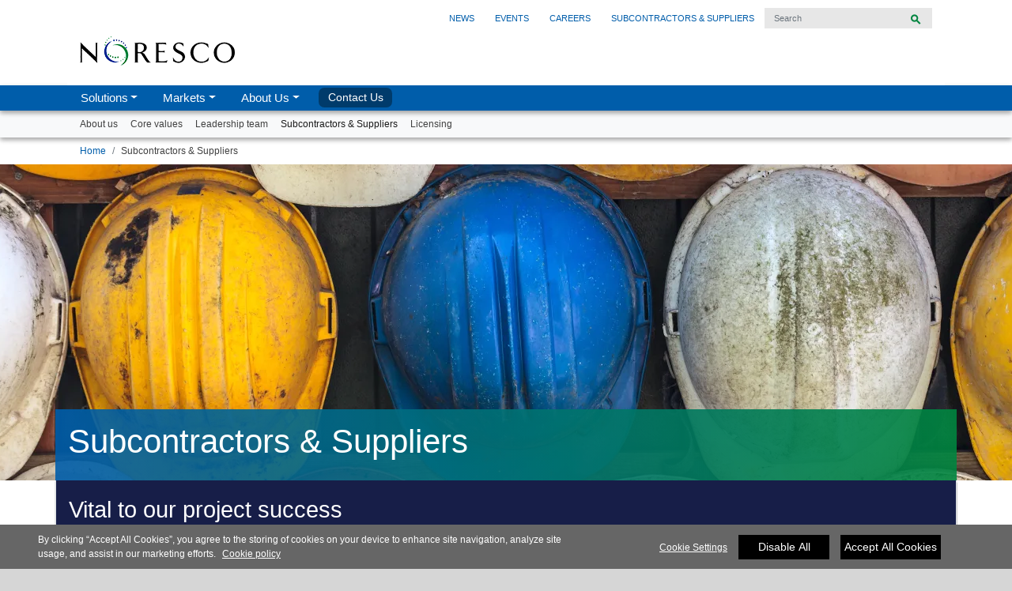

--- FILE ---
content_type: text/html; charset=utf-8
request_url: https://www.noresco.com/about/subcontractors-suppliers/
body_size: 9533
content:
<!DOCTYPE html>
<!--[if lt IE 7]><html class="no-js lt-ie9 lt-ie8 lt-ie7"><![endif]-->
<!--[if IE 7]><html class="no-js lt-ie9 lt-ie8"><![endif]-->
<!--[if IE 8]><html class="no-js lt-ie9"><![endif]-->
<!--[if gt IE 8]><!-->
<html class="no-js" lang="en">
<!--<![endif]-->
<head>
    <meta charset="UTF-8">
    <meta http-equiv="X-UA-Compatible" content="IE=edge">
    <meta name="viewport" content="width=device-width, initial-scale=1, shrink-to-fit=no">
    <link rel="shortcut icon" href="/system/v2508120350/favicon.ico" />
    <link href="https://www.googletagmanager.com" rel="preconnect">
    <link href="https://images.carriercms.com" rel="preconnect">
    <link href="//s7.addthis.com" rel="preconnect">
    <link rel="preload" href="/system/v2508120350/assets/fonts/MaterialIcons-Regular.woff2" as="font" type="font/woff2" crossorigin>
        <link rel="preload" href="https://images.carriercms.com/image/upload/v1622803666/noresco/logos/noresco-logo-196x.png" as="image">
            <link rel="preload" href="https://images.carriercms.com/image/upload/v1622803666/noresco/logos/noresco-logo-152x.png" as="image">
    


<meta name="title" content="Subcontractors &amp; Suppliers" />
<title>Subcontractors &amp; Suppliers</title>
<meta property="og:title" content="Subcontractors &amp; Suppliers" />
<meta name="twitter:title" content="Subcontractors &amp; Suppliers" />
<meta name="keywords" content="NORESCO, Supplier Diversity, Energy Efficiency, Retrofit Projects, Comprehensive Implementations, Contract Vehicles, Small Business Engagement, Diversity Requirements, Business Enterprises, Vendor Intake, Supplier Diversity Status, Service-Disabled Veteran-Owned Small Business, Project Teams, ESCO Industry, Sustainability, Reliability, Efficiency, Environmental Friendliness, Professionalism." />
<meta name="description" content="NORESCO fosters diversity in suppliers, delivering energy-efficient solutions nationwide." />
<meta property="og:description" content="NORESCO fosters diversity in suppliers, delivering energy-efficient solutions nationwide." />
<meta name="twitter:description" content="NORESCO fosters diversity in suppliers, delivering energy-efficient solutions nationwide." />




                <meta name="googlebots" content="index, follow, noodp" />
        <meta name="robots" content="index, follow" />
    <link rel="canonical" href="https://www.noresco.com/about/subcontractors-suppliers/" />
    <meta property="og:type" content="website" />
    <meta property="og:locale" content="en_US" />
    <meta property="og:site_name" content="NORESCO" />
        <meta property="og:image" content="https://images.carriercms.com/image/upload/h_200,q_100/v1576857313/common/logos/noresco-logo.jpg" />
    <meta property="og:url" content="https://www.noresco.com/about/subcontractors-suppliers/" />
    <meta name="twitter:card" content="summary" />
    <meta name="twitter:site" content="NORESCO" />
    <meta name="twitter:creator" content="NORESCO" />
    <meta name="twitter:image" content="https://images.carriercms.com/image/upload/h_400/v1576857313/common/logos/noresco-logo.jpg" />

    
    <link rel="stylesheet" href="/system/v2508120350/assets/css/app.min.css">
    <link rel="stylesheet" href="/system/v2508120350/assets/css/global.min.css" />
    <link rel="stylesheet" href="/system/v2508120350/assets/css/style.min.css" />

<script type="text/javascript" src="https://cdn.cookielaw.org/consent/56f376f0-c975-4d6a-ab95-c200d7079795/OtAutoBlock.js" ></script> <script src="https://cdn.cookielaw.org/scripttemplates/otSDKStub.js"  type="text/javascript" charset="UTF-8" data-domain-script="56f376f0-c975-4d6a-ab95-c200d7079795" ></script> <script type="text/javascript"> function OptanonWrapper() { if($("#hdn_cookiepolicylink").length) {      var cookiePolicyLink = $("#hdn_cookiepolicylink").val();      $("#onetrust-consent-sdk #onetrust-banner-sdk #onetrust-policy-text a:first-child").attr("href", cookiePolicyLink);      $("#onetrust-pc-sdk #ot-pc-content #ot-pc-desc .privacy-notice-link").attr("href", cookiePolicyLink);  } } </script>    </head>
<body>
    <a class="skip-main bg-primary text-white" href="#main-content"></a>
    <input type='hidden' id='hdn_gaAccount' value="UA-28671737-1,G-R2WMPK70JH" />
    <input type='hidden' id='hdn_gtmcontainerid' value="GTM-535MNRDP" />
    <input type='hidden' id='hdn_ooyala_playerID' value="a15b2c6987d84209a6de2702ccb2c3ed" />

            <input type='hidden' id='hdn_cookiepolicylink' value="/legal/cookie-policy/" />

    

<header>
    <div class="container-fluid fixed-top px-0 ct-header-basic">
            <div class="ct-header-basic-secondary">
    <div class="container ">
        <div class="d-none d-md-block">
            <nav class="navbar navbar-expand-md navbar-light bg-light" id="navHeader">
                <div id="navbarNavDropdown2" class="navbar-collapse collapse">

<form id="searchForm" class="navbar-form navbar-right" method="get">
    <input type="hidden" id="formURL" value="/search.html" />
    <div class="input-group">
        <input name="q" id="q" type="text" class="form-control" placeholder="Search" aria-label="Search" autocomplete="new search text">
        <label for="q" class="sr-only">Search</label>
        <div class="input-group-append">
            <button id="btnSearch" class="btn" type="button">
                <i class="material-icons align-bottom">search<span class="sr-only">Search for information</span></i>
            </button>
        </div>
    </div>
</form>

<ul class="navbar-nav ml-auto">
            <li class="nav-item">
                <a class="btn" href="/news/" target="_self" role="button">
                    NEWS
                </a>
            </li>
            <li class="nav-item">
                <a class="btn" href="/contact-us/events/" target="_self" role="button">
                    EVENTS
                </a>
            </li>
            <li class="nav-item">
                <a class="btn" href="/about/careers/" target="_self" role="button">
                    CAREERS
                </a>
            </li>
            <li class="nav-item">
                <a class="btn" href="/about/subcontractors-suppliers/" target="_self" role="button">
                    SUBCONTRACTORS &amp; SUPPLIERS
                </a>
            </li>
    
</ul>


                </div>
            </nav>
        </div>
    </div>
</div>


<div class="container ct-header-basic-brand-bar">
    <nav class="navbar navbar-expand-md navbar-light bg-light">
        <!-- Branding on Desktop, Tablet & Mobile -->
        <a href="/" class="ct-brand-logo-link">
                <img class="d-none d-md-inline-block ct-brand-logo"
                     src="https://images.carriercms.com/image/upload/v1622803666/noresco/logos/noresco-logo-196x.png"
                     alt="noresco-logo-196x"
                     width="196"
                     height="38" />
                <img class="d-inline-block d-md-none ct-brand-logo"
                     src="https://images.carriercms.com/image/upload/v1622803666/noresco/logos/noresco-logo-152x.png"
                     alt="noresco-logo-152x"
                     width="152"
                     height="28" />
            <div class="d-none d-sm-inline-block"></div>
        </a>
        
        <!-- Hamburger on Tablet & Mobile -->
        <div class="ml-auto">
            <div class="btn-group">
                <button class="btn navbar-toggler" type="button" data-toggle="collapse"
                        data-target="#navbarNavDropdown3" aria-controls="navbarNavDropdown3"
                        aria-expanded="false" aria-label="Toggle navigation">
                    <i class="material-icons open-search">search<span class="sr-only">Search for information</span></i>
                    <i class="material-icons close-search d-none">close<span class="sr-only">Close Search for information</span></i>
                </button>
                <button class="btn navbar-toggler hamburgerMenu" type="button" data-toggle="collapse"
                        data-target="#navbarNavDropdown1" aria-controls="navbarNavDropdown1"
                        aria-expanded="false" aria-label="Toggle navigation">
                    <i class="material-icons open-menu">
                        menu<span class="sr-only">Menu.</span>
                    </i><small class="font-weight-light"><br>Menu</small>
                    <i class="material-icons close-menu d-none">
                        close<span class="sr-only">close</span>
                    </i>

                </button>
            </div>
        </div>

        <!-- Call to Action on Desktop -->
        <div class="ml-auto d-none d-md-block">
                    </div>
    </nav>
</div>

<!-- Meta Pixel Code -->
<script>
!function(f,b,e,v,n,t,s)
{if(f.fbq)return;n=f.fbq=function(){n.callMethod?
n.callMethod.apply(n,arguments):n.queue.push(arguments)};
if(!f._fbq)f._fbq=n;n.push=n;n.loaded=!0;n.version='2.0';
n.queue=[];t=b.createElement(e);t.async=!0;
t.src=v;s=b.getElementsByTagName(e)[0];
s.parentNode.insertBefore(t,s)}(window, document,'script',
'https://connect.facebook.net/en_US/fbevents.js');
fbq('init', '651430160885370');
fbq('track', 'PageView');
</script>
<noscript><img height="1" width="1" style="display:none"
src="https://www.facebook.com/tr?id=651430160885370&ev=PageView&noscript=1"
/></noscript>
<!-- End Meta Pixel Code -->




<div class="container-fluid ct-header-basic-primary">
    <div class="container">
        <nav class="navbar navbar-expand-md navbar-light bg-light"  id="siteMainMenu">

            <div id="navbarNavDropdown1" class="collapse navbar-collapse">
                <ul class="navbar-nav mr-auto" >
                            <li class="dropdown nav-item position-relative">
                                <a class="nav-link dropdown-toggle" href="#" id="navbarDropdown1" role="button" data-toggle="dropdown" aria-haspopup="true" aria-expanded="false">Solutions<span class="sr-only"></span></a>

                                <div class="dropdown-menu row" aria-labelledby="navbarDropdown1">
                                        <div class="col-md-3 display-md-table-cell">

    <ul class="ct-menusub-basic-header mr-auto ">

                <li class="nav-item link-text-indent">
                    <a href="/solutions/energy-efficiency-retrofits-modernization/" target="_self" class="nav-link">
                        Energy Efficiency Retrofits & Modernization
                    </a>
                </li>
                <li class="nav-item link-text-indent">
                    <a href="/solutions/energy-efficiency-retrofits-modernization/Performance-Contracting/" target="_self" class="nav-link">
                        Performance Contracting
                    </a>
                </li>
                <li class="nav-item link-text-indent">
                    <a href="/solutions/energy-efficiency-retrofits-modernization/Energy-Infrastructure-Central-Plant-Design/" target="_self" class="nav-link">
                        Energy Infrastructure / Central Plant Design
                    </a>
                </li>
                <li class="nav-item link-text-indent">
                    <a href="/solutions/energy-efficiency-retrofits-modernization/Renewable-Energy/" target="_self" class="nav-link">
                        Renewable Energy and Decarbonization
                    </a>
                </li>
                <li class="nav-item link-text-indent">
                    <a href="/solutions/energy-efficiency-retrofits-modernization/Water-Conservation/" target="_self" class="nav-link">
                        Water Conservation
                    </a>
                </li>
                <li class="nav-item link-text-indent">
                    <a href="/solutions/energy-efficiency-retrofits-modernization/Operations-and-Maintenance/" target="_self" class="nav-link">
                        Operations & Maintenance
                    </a>
                </li>
                <li class="nav-item link-text-indent">
                    <a href="/solutions/energy-efficiency-retrofits-modernization/aaS/" target="_self" class="nav-link">
                        As-a-Service (aaS) Solutions 
                    </a>
                </li>
                <li class="nav-item link-text-indent">
                    <a href="/solutions/energy-efficiency-retrofits-modernization/Contract/" target="_self" class="nav-link">
                        Contract and Financing Flexibility
                    </a>
                </li>
                <li class="nav-item link-text-indent">
                    <a target="_self" class="nav-link">
                        Microgrids
                    </a>
                </li>
    </ul>

                                                                                    </div>
                                        <div class="col-md-3 display-md-table-cell">

    <ul class="ct-menusub-basic-header mr-auto ">

                <li class="nav-item link-text-indent">
                    <a href="/solutions/energy-efficiency-sustainability-consulting/" target="_self" class="nav-link">
                        Energy Efficiency & Sustainability Consulting
                    </a>
                </li>
                <li class="nav-item link-text-indent">
                    <a href="/solutions/energy-efficiency-sustainability-consulting/sustainability-consulting-services/" target="_self" class="nav-link">
                        Sustainability Consulting Services
                    </a>
                </li>
                <li class="nav-item link-text-indent">
                    <a href="/solutions/energy-efficiency-sustainability-consulting/energy-daylight-modeling/" target="_self" class="nav-link">
                        Energy & Daylight Modeling
                    </a>
                </li>
                <li class="nav-item link-text-indent">
                    <a href="/solutions/energy-efficiency-sustainability-consulting/commissioning/" target="_self" class="nav-link">
                        Commissioning
                    </a>
                </li>
                <li class="nav-item link-text-indent">
                    <a href="/solutions/energy-efficiency-sustainability-consulting/measurement-verification/" target="_self" class="nav-link">
                        Measurement & Verification
                    </a>
                </li>
                <li class="nav-item link-text-indent">
                    <a href="/solutions/energy-efficiency-sustainability-consulting/energy-procurement/" target="_self" class="nav-link">
                        Energy Procurement
                    </a>
                </li>
                <li class="nav-item link-text-indent">
                    <a href="/solutions/energy-efficiency-sustainability-consulting/Energy-Audits-Retro-Commissioning/" target="_self" class="nav-link">
                        Energy Audits & Retro-Commissioning
                    </a>
                </li>
                <li class="nav-item link-text-indent">
                    <a href="/solutions/energy-efficiency-sustainability-consulting/Monitoring-Based-Commissioning/" target="_self" class="nav-link">
                        Monitoring Based Commissioning
                    </a>
                </li>
                <li class="nav-item link-text-indent">
                    <a href="/solutions/energy-efficiency-sustainability-consulting/well-building-standard-consulting/" target="_self" class="nav-link">
                        WELL Building Standard® Consulting
                    </a>
                </li>
    </ul>

                                                                                    </div>
                                        <div class="col-md-3 display-md-table-cell">

    <ul class="ct-menusub-basic-header mr-auto ">

                <li class="nav-item link-text-indent">
                    <a href="/solutions/programs-standards-development/" target="_self" class="nav-link">
                        Programs & Standards Development
                    </a>
                </li>
                <li class="nav-item link-text-indent">
                    <a href="/solutions/programs-standards-development/utility-program-services/" target="_self" class="nav-link">
                        Utility Program Services
                    </a>
                </li>
                <li class="nav-item link-text-indent">
                    <a href="/solutions/programs-standards-development/codes-standards-development/" target="_self" class="nav-link">
                        Codes & Standards Development
                    </a>
                </li>
                <li class="nav-item link-text-indent">
                    <a href="/solutions/programs-standards-development/green-operations-program/" target="_self" class="nav-link">
                        Green Operations Program
                    </a>
                </li>
                <li class="nav-item link-text-indent">
                    <a href="/solutions/programs-standards-development/sustainable-environmental-management-services/" target="_self" class="nav-link">
                        Sustainable Management Services
                    </a>
                </li>
                <li class="nav-item link-text-indent">
                    <a href="/solutions/programs-standards-development/Compliance_as_a_Service/" target="_self" class="nav-link">
                        Compliance-as-a-Service
                    </a>
                </li>
                <li class="nav-item link-text-indent">
                    <a href="/solutions/programs-standards-development/Efficiency360_Suite/" target="_self" class="nav-link">
                        Efficiency360 Suite
                    </a>
                </li>
    </ul>

                                                                                    </div>
                                        <div class="col-md-3 display-md-table-cell">

    <ul class="ct-menusub-basic-header mr-auto ">

                <li class="nav-item link-text-indent">
                    <a href="https://www.corporate.carrier.com/Images/Carrier_CAVoluntary_CarbonMRKTDisclosures_1224_tcm558-252986.pdf" target="_blank" class="nav-link">
                        For California website disclosures, click here
                    </a>
                </li>
    </ul>

                                                                                    </div>

                                </div>
                            </li>
                            <li class="dropdown nav-item position-relative">
                                <a class="nav-link dropdown-toggle" href="#" id="navbarDropdown2" role="button" data-toggle="dropdown" aria-haspopup="true" aria-expanded="false">Markets<span class="sr-only"></span></a>

                                <div class="dropdown-menu row" aria-labelledby="navbarDropdown2">
                                        <div class="col-md-3 display-md-table-cell">

    <ul class="ct-menusub-basic-header mr-auto ">

                <li class="nav-item link-text-indent">
                    <a href="/markets/" target="_self" class="nav-link">
                        Markets
                    </a>
                </li>
                <li class="nav-item link-text-indent">
                    <a href="/markets/state-local-governments/" target="_self" class="nav-link">
                        State & Local Governments
                    </a>
                </li>
                <li class="nav-item link-text-indent">
                    <a href="/markets/Federal-Government/" target="_self" class="nav-link">
                        Federal Government
                    </a>
                </li>
                <li class="nav-item link-text-indent">
                    <a href="/markets/Higher-Education/" target="_self" class="nav-link">
                        Higher Education
                    </a>
                </li>
                <li class="nav-item link-text-indent">
                    <a href="/markets/K-12/" target="_self" class="nav-link">
                        K-12
                    </a>
                </li>
                <li class="nav-item link-text-indent">
                    <a href="/markets/Healthcare/" target="_self" class="nav-link">
                        Healthcare
                    </a>
                </li>
                <li class="nav-item link-text-indent">
                    <a href="/markets/Corrections/" target="_self" class="nav-link">
                        Corrections
                    </a>
                </li>
                <li class="nav-item link-text-indent">
                    <a href="/markets/commercial-buildings/" target="_self" class="nav-link">
                        Commercial Buildings
                    </a>
                </li>
                <li class="nav-item link-text-indent">
                    <a href="/markets/water-and-wastewater/" target="_self" class="nav-link">
                        Water & Wastewater
                    </a>
                </li>
                <li class="nav-item link-text-indent">
                    <a href="/markets/Industrial_Facilities/" target="_self" class="nav-link">
                        Industrial Facilities
                    </a>
                </li>
    </ul>

                                                                                    </div>

                                </div>
                            </li>
                            <li class="dropdown nav-item position-relative">
                                <a class="nav-link dropdown-toggle" href="#" id="navbarDropdown3" role="button" data-toggle="dropdown" aria-haspopup="true" aria-expanded="false">About Us<span class="sr-only"></span></a>

                                <div class="dropdown-menu row" aria-labelledby="navbarDropdown3">
                                        <div class="col-md-3 display-md-table-cell">

    <ul class="ct-menusub-basic-header mr-auto ">

                <li class="nav-item link-text-indent">
                    <a href="/about/" target="_self" class="nav-link">
                        About Us
                    </a>
                </li>
                <li class="nav-item link-text-indent">
                    <a href="/about/core-values/" target="_self" class="nav-link">
                        Core Values
                    </a>
                </li>
                <li class="nav-item link-text-indent">
                    <a href="/about/leadership-team/" target="_self" class="nav-link">
                        Leadership Team
                    </a>
                </li>
                <li class="nav-item link-text-indent">
                    <a href="/about/subcontractors-suppliers/" target="_self" class="nav-link">
                        Subcontractors & Suppliers
                    </a>
                </li>
                <li class="nav-item link-text-indent">
                    <a href="/about/licensing/" target="_self" class="nav-link">
                        Licensing
                    </a>
                </li>
    </ul>

                                                                                    </div>

                                </div>
                            </li>
                            <li class="nav-item">
                                <a class="nav-link" target="_self" href="/contact-us/" id="navbarDropdown4">Contact Us
                                </a>
                            </li>
                </ul>
            </div>
        
            <div id="navbarNavDropdown3" class="navbar-collapse collapse">
                <div class="row d-block d-md-none">
                    <div class="col">
                        <form name="searchFormMobile" id="searchFormMobile" method="get">
                            <div class="input-group">
                                <input type="text" class="form-control" id="searchBoxMobile">
                                <label for="searchBoxMobile" class="sr-only"></label>
                                <div class="input-group-append">
                                    <button class="btn" type="button" id="btnSearchResults">
                                        <i class="material-icons align-bottom">search<span class="sr-only">Search</span></></i>
                                    </button>
                                </div>
                            </div>
                        </form>
                    </div>
                </div>
            </div>
        </nav>
    </div>
</div>


    </div>
</header>








<main class="header-static-margin">
        <div class="container-fluid bg-light position-static-breadcrumb">
            


   <div class="container ct-header-basic-submenu">
       <nav class="ct-menusub-basic navbar navbar-expand navbar-light">
           <ul class="ct-menusub-basic-header navbar-nav mr-auto">
                       <li class="nav-item ">
                           <a class="nav-link" href="/about/" target="_self">About us</a>

                       </li>
                       <li class="nav-item ">
                           <a class="nav-link" href="/about/core-values/" target="_self">Core values</a>

                       </li>
                       <li class="nav-item ">
                           <a class="nav-link" href="/about/leadership-team/" target="_self">Leadership team</a>

                       </li>
                       <li class="nav-item  active">
                           <a class="nav-link" href="/about/subcontractors-suppliers/" target="_self">Subcontractors &amp; Suppliers</a>

                       </li>
                       <li class="nav-item ">
                           <a class="nav-link" href="/about/licensing/" target="_self">Licensing</a>

                       </li>
           </ul>
       </nav>
   </div>


        </div>
    <section id="main-content" class="pt-one-col">
    <div class="container-fluid ct-breadcrumb-a">
        <div class="container">


        <nav class="ct_breadcrumb-a d-none d-md-block" aria-label="breadcrumb">
            <ol class="breadcrumb" itemscope itemtype="http://schema.org/BreadcrumbList">

                    <li class="breadcrumb-item" itemprop="itemListElement" itemscope itemtype="http://schema.org/ListItem">

                        <span id="breadcrumb(1)" itemprop="name">
                            <a itemprop="item" href="/">
                                Home
                            </a>

                            <span content="Home" itemprop="name" aria-hidden="true"></span>
                        </span>
                        <meta itemprop="position" content="1" />
                    </li>
                                            <li class="breadcrumb-item" itemprop="itemListElement" itemscope itemtype="http://schema.org/ListItem">
                                <span itemprop="name" id="breadcrumb(2)">Subcontractors & Suppliers</span>
                                <meta itemprop="position" content="2" />
                            </li>
            </ol>

        </nav>
            <nav class="ct_breadcrumb-b d-block d-md-none" aria-label="breadcrumb">
                <ol class="breadcrumb">
                            <li class="breadcrumb-item active">
                                <i class="material-icons align-bottom">keyboard_arrow_left<span class="sr-only">Arrow back</span></i>
                                <a href="/">
                                    <span>Home</span>
                                </a>
                            </li>


                </ol>
            </nav>



        </div>
    </div>
        

<div class="container-fluid p-0 ct-hero-img">
    <div>
        <div class="position-relative">
            <div class="d-flex h-100 justify-content-center align-items-center hero-img">


        <img class="cld-responsive" data-src="https://images.carriercms.com/image/upload/w_auto,h_400,c_fill,g_center,q_auto,f_auto/v1605723308/noresco/technology/AdobeStock_44101495.jpg" alt="AdobeStock_44101495" loading="lazy" />






                            </div>
        </div>
            <div class="container position-relative p-0 ">
                <div class="position-absolute bg-transparent-primary w-100 p-3 text-white hero-title">
                        <h1>Subcontractors & Suppliers</h1>
                </div>
        </div>
    </div>
        <div class="container border border-top-0 p-3 hero-text">
            Vital to our project success
        </div>
</div>


<article class="container ct-article-basic" id="">
    <div class="row">
        <div class="col">
                                        <div class="article-body"><p>NORESCO is continuously seeking to grow our national, diverse pool of suppliers, subcontractors, and consultants to implement and maintain energy-efficiency measures for our customers. </p>
<p>Our projects range from single energy-efficiency retrofits to comprehensive commercial, governmental, institutional or campus-wide implementations and upgrades of energy infrastructure. We procure a full range of materials and supplies (including HVAC equipment, controls systems, and lighting and plumbing fixtures) in the delivery of our projects. To maximize diverse business participation, NORESCO strongly encourages our first-tier contractors and consultants with additional subcontracting opportunities to seek out and solicit small and disadvantaged businesses, as well. Whether updating existing systems or paving the way on P3 projects, NORESCO has access to many contract vehicles across multiple market areas.</p>
<h3>Trades &amp; Services</h3>
<ul>
<li>Engineering Services (541330, 5413)</li>
<li>Utility and Power/Co-Generation (237130)</li>
<li>Water Treatment/Distribution (237110)</li>
<li>Commercial/Institutional Construction Management (236220)</li>
<li>General contracting trades (2381, 2382, 2383)</li>
<li>Electrical, Lighting, and Building Controls (238210)</li>
<li>Plumbing, HVAC/R (238220)</li>
<li>Insulation, Rigging, Millwrights (238290)</li>
<li>Solar PV, HW (221114, 238220)</li>
<li>Weatherization (238310)</li>
<li>Waste and HazMat Mitigation and Recycling (562910)</li>
</ul>
<p>Some Subcontracting Opportunities are publicly posted to <a href="https://app.buildingconnected.com/public/569831be28485a0a00a786e8" title="NORESCO's Bid Board in Building Connect Pro">NORESCO's Bid Board in Building Connect Pro</a>. Not all opportunities are shown. If you are interested in working with NORESCO, please continue to submit an inquiry. </p>
<p><a href="https://app.buildingconnected.com/public/569831be28485a0a00a786e8" title="NORESCO's Bid Board in Building Connect Pro"><img class='cld-responsive img-fluid' loading='lazy' data-src='https://images.carriercms.com/image/upload/w_711,c_lfill,f_auto,q_auto/v1745410800/noresco/graphics/bidboard2.png' title='bidboard2' alt='bidboard2' style='width: 711px; height: 90px;'/>
</a>
<br /></p>
<h3>Small, Local &amp; Disadvantaged Business Engagement </h3>
<p>NORESCO has vast experience managing complex projects with extensive business and workforce diversity requirements. We diligently seek locally available, small and disadvantaged prospective bidders on our projects, but more importantly we maintain strong relationships with small and local businesses who continue to contribute to our repeated success. We take pride in meeting and frequently exceeding client goals and expectations and in engaging small and disadvantaged businesses regardless if required by contract.</p>
<p>We work with many diverse business enterprises on our public and private projects across the country:</p>
<ul>
<li>Alaskan Native Corporations (ANC)</li>
<li>Disadvantaged Business Enterprise (DBE)</li>
<li>Federally Recognized Indian Tribes or Tribally-Owned</li>
<li>Historically Black Colleges and Universities/Minority Institutions (HBCU/MI)</li>
<li>Historically Underutilized Business Zones (HUBZONE) Small Business Enterprise</li>
<li>Lesbian, Gay, Bisexual and Transgender (LGBT)-Owned Business Enterprises</li>
<li>Locally Certified Business Enterprises</li>
<li>Minority-Owned or Minority Business Enterprise (MBE)</li>
<li>Service-Disabled Veteran-Owned Small Business Concerns (SDVOSB)</li>
<li>Small Business (SB)</li>
<li>Small Disadvantaged Business (SDB)</li>
<li>SBA 8(a) Business Development (BD) Program</li>
<li>Veteran-Owned Business Enterprise (VBE)</li>
<li>Veteran-Owned Small Business (VOSB)</li>
<li>Women-Owned (WBE) or Women-Owned Small Business (WOSB) </li>
</ul>
<div>
<div>
<div>
<hr />
<h3>Why Partner With NORESCO?</h3>
</div>
<div>
<ul>
<li>A Proven Leader in Energy Efficiency: Over 40 years of experience in delivering sustainable infrastructure solutions</li>
<li>Access to Major Project: Federal, state, and municipal project opportunities nationwide</li>
<li>Strong Supplier Diversity Commitment: A dedicated focus on fostering relationships with small and minority-owned businesses</li>
<li>Competitive Opportunities for Subcontractors: Projects ranging from single-facility retrofits to multi-million-dollar energy infrastructure upgrades</li>
<li>Long-Term Growth Potential: Many of our subcontractors become repeat partners across multiple projects </li>
</ul>
<div>
<hr /></div>
<div>
<h3>Questions?</h3>
<div>For more information on working with NORESCO or to inquire about subcontracting opportunities, contact us at:</div>
<div>
<div>📧 <a href="/cdn-cgi/l/email-protection#6c000902091e420f03051e0d2c02031e091f0f03420f0301" title="lener coira email"><span class="__cf_email__" data-cfemail="3559505b50471b565a5c4754755b5a475046565a1b565a58">[email&#160;protected]</span></a></div>
<div>📞 786-925-9937
<br />
<br /></div>
</div>
</div>
</div>
</div>
</div>
<h3>Work With Us</h3>
<p>If your services are a good match for NORESCO’s business, we want to hear from you. Please <a title="Send an Inquiry - Form" target="_blank" href="/contact-us/send-an-inquiry/"><u>send an inquiry</u></a> to indicate general interest and request a <strong>Subcontractor Qualification Form</strong> to provide further details on your company’s capabilities. Your information will be added to our internal database and shared with project teams in your area.</p></div>
        </div>
    </div>
</article>


<article class="container ct-article-basic" id="whatourpartnershavesaidaboutus">
    <div class="row">
        <div class="col">
                <div class="article-title h2"><h3>What our partners have said about us</h3></div>
                                        <div class="article-body"><div class="ct-quote" style="width:100%">
<blockquote>It is such a pleasurable experience to be approached by NORESCO (a large corporation) with the understanding that as a small businesses there are challenges that large corporations may not have. Entering into a new market, utilizing our supplier diversity status as a Service Disabled Veteran Owned Small Business some of our challenges were bonding capacities, % of retainage held, cash flow timelines, etc. and every step of the way NORESCO leadership has mentored and believed in our corporation and never viewed us as to small to accomplish major projects and realize lifelong goals. We couldn’t be happier to be a strategic partner with NORESCO and look forward to the future.</blockquote>
<p><em>Michelle Landon</em>
<br />
President
<br />
ATI Group</p>
</div></div>
        </div>
    </div>
</article>


<article class="container ct-article-basic" id="">
    <div class="row">
        <div class="col">
                                        <div class="article-body"><div class="ct-quote" style="width:100%">
<blockquote>NORESCO has been a constant in the ESCO industry for years, their ability to provide cutting edge energy solutions in terms of sustainability, reliability, efficiency, environmental friendliness and overall business value has been unmatched in the industry. The professionalism of the NORESCO project teams has made it a pleasure working with them the past 25 years.</blockquote>
<p><em>Vince Minni</em>
<br />
Senior Project Manager
<br />
LRI Energy Solutions</p>
</div></div>
        </div>
    </div>
</article>


        
    </section>
</main>


        <div class="footer-region">

<footer class="container-fluid ct-footer-power-basic">
    <div class="container">
            <div class="row">
                        <div class="col-md-2 h-100">
                            









<p class="text-Center"><a href="https://www.corporate.carrier.com/"><img class="img-fluid cld-responsive" data-src="https://images.carriercms.com/image/upload/w_150,q_100/v1573562016/common/logos/carrier-corp-logo.png" alt="Carrier Corporate Logo" /></a></p>    <p>
    </p>


                        </div>
                        <div class="col-md-2 h-100">
                            


    <ul class="ct-menusub-basic-header mr-auto submenu-title">
            <li class="nav-item link-text-strong">
SOLUTIONS            </li>

                <li class="nav-item link-text-indent">
                    <a href="/solutions/energy-efficiency-retrofits-modernization/" target="_self" class="nav-link">
                        Energy Efficiency Retrofits & Modernization
                    </a>
                </li>
                <li class="nav-item link-text-indent">
                    <a href="/solutions/energy-efficiency-sustainability-consulting/" target="_self" class="nav-link">
                         Energy Efficiency & Sustainability Consulting
                    </a>
                </li>
                <li class="nav-item link-text-indent">
                    <a href="/solutions/programs-standards-development/" target="_self" class="nav-link">
                        Programs & Standards Development
                    </a>
                </li>
                <li class="nav-item link-text-indent">
                    <a href="https://www.corporate.carrier.com/Images/Carrier_CAVoluntary_CarbonMRKTDisclosures_1224_tcm558-252986.pdf" target="_blank" class="nav-link">
                        For California website disclosures, click here
                    </a>
                </li>
    </ul>

                        </div>
                        <div class="col-md-2 h-100">
                            


    <ul class="ct-menusub-basic-header mr-auto submenu-title">
            <li class="nav-item link-text-strong">
MARKETS            </li>

                <li class="nav-item link-text-indent">
                    <a href="/markets/state-local-governments/" target="_self" class="nav-link">
                        State & Local Goverments
                    </a>
                </li>
                <li class="nav-item link-text-indent">
                    <a href="/markets/Federal-Government/" target="_self" class="nav-link">
                        Federal Government
                    </a>
                </li>
                <li class="nav-item link-text-indent">
                    <a href="/markets/Higher-Education/" target="_self" class="nav-link">
                        Higher Education
                    </a>
                </li>
                <li class="nav-item link-text-indent">
                    <a href="/markets/K-12/" target="_self" class="nav-link">
                        K-12
                    </a>
                </li>
                <li class="nav-item link-text-indent">
                    <a href="/markets/Healthcare/" target="_self" class="nav-link">
                        Healthcare
                    </a>
                </li>
                <li class="nav-item link-text-indent">
                    <a href="/markets/Corrections/" target="_self" class="nav-link">
                        Corrections
                    </a>
                </li>
                <li class="nav-item link-text-indent">
                    <a href="/markets/commercial-buildings/" target="_self" class="nav-link">
                        Commercial Buildings
                    </a>
                </li>
                <li class="nav-item link-text-indent">
                    <a href="/markets/water-and-wastewater/" target="_self" class="nav-link">
                        Water and Wastewater
                    </a>
                </li>
                <li class="nav-item link-text-indent">
                    <a href="/markets/Industrial_Facilities/" target="_self" class="nav-link">
                        Industrial Facilities
                    </a>
                </li>
    </ul>

                        </div>
                        <div class="col-md-2 h-100">
                            


    <ul class="ct-menusub-basic-header mr-auto submenu-title">
            <li class="nav-item link-text-strong">
ABOUT US            </li>

                <li class="nav-item link-text-indent">
                    <a href="/about/" target="_self" class="nav-link">
                        About Us
                    </a>
                </li>
                <li class="nav-item link-text-indent">
                    <a href="/about/core-values/" target="_self" class="nav-link">
                        Core Values
                    </a>
                </li>
                <li class="nav-item link-text-indent">
                    <a href="/about/leadership-team/" target="_self" class="nav-link">
                        Leadership Team
                    </a>
                </li>
                <li class="nav-item link-text-indent">
                    <a href="/about/subcontractors-suppliers/" target="_self" class="nav-link">
                        Subcontractors & Suppliers
                    </a>
                </li>
                <li class="nav-item link-text-indent">
                    <a href="/about/licensing/" target="_self" class="nav-link">
                        Licensing
                    </a>
                </li>
    </ul>

                        </div>
                        <div class="col-md-2 h-100">
                            




    <ul class="ct-menusub-basic-header mr-auto submenu-title">
            <li class="nav-item link-text-strong">
NEWS            </li>

                <li class="nav-item link-text-indent">
                    <a href="/news/" target="_self" class="nav-link">
                        News
                    </a>
                </li>
                <li class="nav-item link-text-indent">
                    <a href="/contact-us/events/" target="_self" class="nav-link">
                        Events
                    </a>
                </li>
                <li class="nav-item link-text-indent">
                    <a href="/about/careers/" target="_self" class="nav-link">
                        Careers
                    </a>
                </li>
                <li class="nav-item link-text-indent">
                    <a href="/contact-us/" target="_self" class="nav-link">
                        Contact Us
                    </a>
                </li>
    </ul>



        <div class="ct-social-header">FOLLOW US</div>
    <div class="social-icons-share ct-social-media-lists">
        <link href="/"/>
                <a target="_blank" title="linkedin" href="http://www.linkedin.com/company/noresco" id="linkedin" rel="noreferrer" rel="noopener">
                            <svg xmlns="http://www.w3.org/2000/svg" xmlns:xlink="http://www.w3.org/1999/xlink" viewBox="0 0 32 32" version="1.1" role="img" title="LinkedIn" alt="LinkedIn" class="icon-social" style="background-color:#0077b5;">
                                <g>
                                    <path d="M26 25.963h-4.185v-6.55c0-1.56-.027-3.57-2.175-3.57-2.18 0-2.51 1.7-2.51 3.46v6.66h-4.182V12.495h4.012v1.84h.058c.558-1.058 1.924-2.174 3.96-2.174 4.24 0 5.022 2.79 5.022 6.417v7.386zM8.23 10.655a2.426 2.426 0 0 1 0-4.855 2.427 2.427 0 0 1 0 4.855zm-2.098 1.84h4.19v13.468h-4.19V12.495z" fill-rule="evenodd"></path>
                                </g>
                            </svg>
                </a>
                <a target="_blank" title="Facebook" href="https://www.facebook.com/profile.php?id=61576140436867" id="Facebook" rel="noreferrer" rel="noopener">
                            <svg xmlns="http://www.w3.org/2000/svg" xmlns:xlink="http://www.w3.org/1999/xlink"
                                    viewBox="0 0 32 32" version="1.1" role="img" title="Facebook" alt="Facebook" class="icon-social"
                                    style="background-color:#3b5998;">
                                <g>
                                    <path d="M22 5.16c-.406-.054-1.806-.16-3.43-.16-3.4 0-5.733 1.825-5.733 5.17v2.882H9v3.913h3.837V27h4.604V16.965h3.823l.587-3.913h-4.41v-2.5c0-1.123.347-1.903 2.198-1.903H22V5.16z"
                                            fill-rule="evenodd"></path>
                                </g>
                            </svg>
                </a>
    </div>
                        </div>
                        <div class="col-md-2 h-100">
                            









    <p>
    </p>


                        </div>

            </div>
    </div>
</footer>

<footer class="container ct-deep-footer">

    <div class="row">
<div class="col text-center">
<div class="deepFooterLinks"><a class="" title="Privacy Notice" target="_self" href="/legal/privacy-notice/">Privacy notice</a> | <a class="" title="Terms of use" target="_self" href="/legal/terms-of-use/">Terms of use</a> | <a class="" title="Speak Up" href="https://secure.ethicspoint.com/domain/media/en/gui/69582/index.html" target="_blank">Speak Up</a> | <a class="" title="Sitemap" target="_self" href="/sitemap/">Sitemap</a></div>
<div><a href="https://www.corporate.carrier.com/" target="_blank" rel="noopener">A Carrier Company</a></div>
<div>©2026 Carrier. All Rights Reserved</div>
<div><a href="javascript:void(0)" class="ot-sdk-show-settings">Cookie Preferences</a></div>
</div>
</div>
<script data-cfasync="false" src="/cdn-cgi/scripts/5c5dd728/cloudflare-static/email-decode.min.js"></script><script type="text/javascript">
  var llcookieless = false;
  var formalyze = [];
  formalyze.auto = true;
  formalyze.callback = function(options) {};
  (function() {
    var a = document.createElement('script');
    a.src = 'https://lltrck.com/scripts/lt-v3.js?llid=36304';
    var s = document.getElementsByTagName('script')[0];
    s.parentNode.insertBefore(a, s);
  })();
</script>
</footer>


        </div>

    <script src="/system/v2508120350/assets/scripts/app.min.js"></script>
    <script type="text/javascript">
        var cl = cloudinary.Cloudinary.new({ cloud_name: "carrierweb" });
        cl.responsive();
    </script>
    <noscript>
        <iframe src="https://www.googletagmanager.com/ns.html?id=GTM-535MNRDP" title="Google Tag Manager" height="0" width="0" style="display:none;visibility:hidden"></iframe>
    </noscript>

</body>
</html>

--- FILE ---
content_type: text/css
request_url: https://www.noresco.com/system/v2508120350/assets/css/style.min.css
body_size: 3590
content:
.hero-img,main{overflow:hidden}.cookie-message .consent-text .truste-messageColumn,.cookie-message .truste-buttonsColumn .truste-cookie-link,.cookie-message .truste-buttonsColumn button,body,html{font-family:Arial,"Helvetica Neue",Helvetica,sans-serif}body,html{background-color:#d6d6d6;color:#404040}.h1,.h2,.h3,h1,h2,h3{color:#005daa}main{background-color:#FFF}.h1,h1{font-size:2.625rem;font-weight:500}.h2,h2{font-size:2rem}.h3,h3{font-size:1.1rem}.h4,.h5,h4,h5{font-size:1rem}.h4,h4{color:#fff}.h5,.h6,h5,h6{color:#404040}main a,main a:hover{color:#005daa}main a:active,main a:active:focus,main a:focus{color:#005daa;outline:0;border:none}main a:hover{outline:0;border:none;text-decoration:underline}.text-primary{color:#00853f}.text-secondary{color:#005daa}.text-light{color:#999}.text-dark{color:#000}.text-body{color:#333}.text-white{color:#fff;font-size:1.5rem}.text-call-to-action{color:#00adef}.text-accent-1{color:#333}.text-accent-2{color:#000}.text-uppercase{text-transform:none!important}.bg-primary{background-color:#00853f!important}.bg-secondary{background-color:#005daa!important}.bg-page-1{background-color:#fff}.bg-page-2{background-color:#e7e7e7}.bg-gradient-rainbow{background:-moz-linear-gradient(left,#005daa 0,#00853f #005daa 100%)!important;background:-o-linear-gradient(left,#005daa 0,#00853f #005daa 100%)!important;background:linear-gradient(to right,#005daa 0,#00853f #005daa 100%)!important}.bg-transparent-primary{background:-moz-linear-gradient(left,rgba(0,93,170,.9) 0,rgba(0,133,63,.9) 100%)!important;background:-o-linear-gradient(left,rgba(0,93,170,.9) 0,rgba(0,133,63,.9) 100%)!important;background:linear-gradient(to right,rgba(0,93,170,.9) 0,rgba(0,133,63,.9) 100%)!important}.dropshadow-1{-moz-box-shadow:inset 0 .3125rem .3125rem 0 #005222;box-shadow:inset 0 .3125rem .3125rem 0 #005222}.dropshadow-2{-moz-box-shadow:0 -.6875rem 2.125rem -.1875rem rgba(0,0,0,.17);box-shadow:0 -.6875rem 2.125rem -.1875rem rgba(0,0,0,.17)}.padding-none{padding-top:0;padding-bottom:0}.padding-small{padding-top:.625rem;padding-bottom:.625rem}.padding-medium{padding-top:2.5rem;padding-bottom:2.5rem}.padding-large{padding-top:4.375rem;padding-bottom:4.375rem}.btn.focus,.btn:focus{-moz-box-shadow:0 0 0 0 transparent;box-shadow:0 0 0 0 transparent}.btn-primary{background:#00853f;border:none;letter-spacing:.05rem}.btn-primary:active,.btn-primary:active:focus{background:#005227!important}.btn-primary:active:focus{border:none;-moz-box-shadow:0 0 0 0 transparent;box-shadow:0 0 0 0 transparent}.btn-primary:focus{background:#005227;color:#fff;-moz-box-shadow:0 0 0 0 transparent!important;box-shadow:0 0 0 0 transparent!important}.btn-primary:hover{border:none;background-color:#005daa}.btn-secondary{background:#005daa;border-color:#005daa}.btn-secondary:active,.btn-secondary:active:focus{background:#004177!important}.btn-secondary:active:focus{-moz-box-shadow:0 0 0 .2rem rgba(0,93,170,.5)!important;box-shadow:0 0 0 .2rem rgba(0,93,170,.5)!important;border-color:#004177!important}.btn-secondary:focus{background:#004177;-moz-box-shadow:0 0 0 .2rem rgba(0,93,170,.5);box-shadow:0 0 0 .2rem rgba(0,93,170,.5)}.btn-secondary:hover{background:#0071ce;border-color:#0071ce}.btn-outline-primary{background:0 0;border-color:#00853f;color:#00853f}.btn-outline-primary:active{background:#00853f!important;border-color:#00853f!important;color:#fff}.btn-outline-primary:active:focus{background:#00853f!important;-moz-box-shadow:0 0 0 .2rem rgba(0,133,63,.5)!important;box-shadow:0 0 0 .2rem rgba(0,133,63,.5)!important;border-color:#00853f!important;color:#fff}.btn-outline-primary:focus{background:#00853f;-moz-box-shadow:0 0 0 .2rem rgba(0,133,63,.5);box-shadow:0 0 0 .2rem rgba(0,133,63,.5);color:#fff}.btn-outline-primary:hover{background:#00853f;border-color:#00853f;color:#fff}.btn-outline-secondary{background:0 0;border-color:#005daa;color:#005daa}.btn-outline-secondary:active{background:#005daa!important;border-color:#005daa!important;color:#fff}.btn-outline-secondary:active:focus{background:#005daa!important;-moz-box-shadow:0 0 0 .2rem rgba(0,93,170,.5)!important;box-shadow:0 0 0 .2rem rgba(0,93,170,.5)!important;border-color:#005daa!important;color:#fff}.btn-outline-secondary:focus{background:#005daa;-moz-box-shadow:0 0 0 .2rem rgba(0,93,170,.5);box-shadow:0 0 0 .2rem rgba(0,93,170,.5);color:#fff}.btn-outline-secondary:hover{background:#005daa;border-color:#00853f;color:#fff}.btn-call-to-action{background:#00853f;border-color:#00853f;color:#fff}.btn-call-to-action:active{background:#005227!important}.btn-call-to-action:active:focus{background:#005227!important;-moz-box-shadow:0 0 0 .2rem rgba(0,133,63,.5)!important;box-shadow:0 0 0 .2rem rgba(0,133,63,.5)!important;border-color:#005227!important}.btn-call-to-action:focus{background:#005227;-moz-box-shadow:0 0 0 .2rem rgba(0,133,63,.5);box-shadow:0 0 0 .2rem rgba(0,133,63,.5)}.btn-call-to-action:hover{background:#00a950;border-color:#00a950}.btn-outline-call-to-action{background:0 0;border-color:#00853f;color:#00853f}.btn-outline-call-to-action:active{background:#00853f!important;color:#fff}.btn-outline-call-to-action:active:focus{background:#00853f!important;-moz-box-shadow:0 0 0 .2rem rgba(0,133,63,.5)!important;box-shadow:0 0 0 .2rem rgba(0,133,63,.5)!important;border-color:#00853f!important}.btn-outline-call-to-action:focus{background:#00853f;-moz-box-shadow:0 0 0 .2rem rgba(0,133,63,.5);box-shadow:0 0 0 .2rem rgba(0,133,63,.5);color:#fff}.btn-outline-call-to-action:hover{background:#00853f;border-color:#00853f;color:#fff}.btn-call-to-action-2{background:#00adef;border-color:#00adef;color:#fff}.btn-call-to-action-2:active{background:#0088bc!important}.btn-call-to-action-2:active:focus{background:#0088bc!important;-moz-box-shadow:0 0 0 .2rem rgba(0,173,239,.5)!important;box-shadow:0 0 0 .2rem rgba(0,173,239,.5)!important;border-color:#0088bc!important}.btn-call-to-action-2:focus{background:#0088bc;-moz-box-shadow:0 0 0 .2rem rgba(0,173,239,.5);box-shadow:0 0 0 .2rem rgba(0,173,239,.5)}.btn-call-to-action-2:hover{background:#14beff;border-color:#14beff}.btn-outline-call-to-action-2{background:0 0;border-color:#00adef;color:#00adef}.btn-outline-call-to-action-2:active{background:#00adef!important;color:#fff}.btn-outline-call-to-action-2:active:focus{background:#00adef!important;-moz-box-shadow:0 0 0 .2rem rgba(0,173,239,.5)!important;box-shadow:0 0 0 .2rem rgba(0,173,239,.5)!important;border-color:#00adef!important}.btn-outline-call-to-action-2:focus{background:#00adef;-moz-box-shadow:0 0 0 .2rem rgba(0,173,239,.5);box-shadow:0 0 0 .2rem rgba(0,173,239,.5);color:#fff}.btn-outline-call-to-action-2:hover{background:#00adef;border-color:#00adef;color:#fff}.btn-link,.btn-link:hover{color:#00853f;text-decoration:none}.ct-news-article .card-footer .btn:not(:disabled):not(.disabled){color:#404040}.ct-news-article .card-footer .btn:not(:disabled):not(.disabled):focus,.ct-news-article .card-footer .btn:not(:disabled):not(.disabled):hover{text-decoration:none}.ct-news-article .card-footer .btn:not(:disabled):not(.disabled):active{color:#FFF}.border-primary{border-color:#00853f!important}.border-secondary{border-color:#005daa!important}.border-tertiary{border-color:#00adef!important}.border-thick{border-width:.3125rem!important}.ct-header-basic{background-color:#FFF}.ct-header-basic .bg-light{background-color:#FFF!important}.ct-header-basic .ct-header-basic-secondary #navbarNavDropdown2{display:-webkit-flex;display:-moz-box;display:-ms-flexbox;display:flex;-webkit-flex-direction:row-reverse;-moz-box-orient:horizontal;-moz-box-direction:reverse;-ms-flex-direction:row-reverse;flex-direction:row-reverse}#testimonial .article-title.h2,.btn-group button.navbar-toggler small{display:none}.ct-header-basic .ct-header-basic-secondary #navbarNavDropdown2 .navbar-nav a{font-size:.7rem;color:#005daa;text-decoration:none}.ct-header-basic .ct-header-basic-secondary #navbarNavDropdown2 .navbar-nav a:hover{text-decoration:underline}.ct-header-basic .ct-header-basic-secondary #navbarNavDropdown2 .form-control,.ct-header-basic .ct-header-basic-secondary #navbarNavDropdown2 .input-group-append #btnSearch{background-color:#e7e7e7;-moz-border-radius:0;border-radius:0;height:1.6rem;font-size:.7rem}.ct-header-basic .ct-header-basic-secondary #navbarNavDropdown2 .input-group-append #btnSearch .material-icons{font-size:1rem;font-weight:700;margin-top:-.6rem}.ct-header-basic .ct-header-basic-brand-bar .navbar{padding-top:0}.ct-header-basic .ct-header-basic-brand-bar .navbar a:hover{text-decoration:none}.ct-header-basic .ct-header-basic-brand-bar .navbar .ct-brand-logo{margin-bottom:1rem}.ct-header-basic .ct-header-basic-primary{background-color:#005daa;padding-left:0;height:2rem;-moz-box-shadow:0 .1875rem .375rem rgba(0,0,0,.23),0 .1875rem .375rem rgba(0,0,0,.16);box-shadow:0 .1875rem .375rem rgba(0,0,0,.23),0 .1875rem .375rem rgba(0,0,0,.16)}.ct-header-basic .ct-header-basic-primary .navbar{background-color:#005daa!important;height:2rem}.ct-header-basic .ct-header-basic-primary .navbar #navbarNavDropdown1 .dropdown.show{color:#005daa!important;background-color:#FFF!important;-moz-border-radius-topleft:.4rem;border-top-left-radius:.4rem;-moz-border-radius-topright:.4rem;border-top-right-radius:.4rem}.ct-header-basic .ct-header-basic-primary .navbar #navbarNavDropdown1 .dropdown.show a{color:#005daa!important;font-size:.95rem}.ct-header-basic .ct-header-basic-primary .navbar #navbarNavDropdown1 li{padding-right:1rem}.ct-header-basic .ct-header-basic-primary .navbar #navbarNavDropdown1 a{color:#FFF;font-size:.95rem}.ct-header-basic .ct-header-basic-primary .navbar #navbarNavDropdown1 .dropdown-menu{margin:-.06rem;-moz-border-radius:0;border-radius:0;border:none;left:.0625rem;-moz-box-shadow:0 .1875rem .375rem rgba(0,0,0,.23),0 .1875rem .375rem rgba(0,0,0,.16);box-shadow:0 .1875rem .375rem rgba(0,0,0,.23),0 .1875rem .375rem rgba(0,0,0,.16)}.ct-header-basic .ct-header-basic-primary .navbar #navbarNavDropdown1 .dropdown-menu .col-md-3{padding-left:0}.ct-header-basic .ct-header-basic-primary .navbar #navbarNavDropdown1 .dropdown-menu .col-md-3 .ct-menusub-basic-header{list-style-type:none;padding-left:.5rem;width:19rem}.ct-header-basic .ct-header-basic-primary .navbar #navbarNavDropdown1 .dropdown-menu .col-md-3 .ct-menusub-basic-header a{color:#404040!important;padding:.4rem 0;font-size:.8rem}.ct-header-basic .ct-header-basic-primary .navbar #navbarNavDropdown1 .dropdown-menu .col-md-3 .ct-menusub-basic-header a:hover{color:#005daa!important;text-decoration:underline}.ct-header-basic .ct-header-basic-primary .navbar #navbarNavDropdown1 .dropdown-menu .col-md-3 .ct-menusub-basic-header li:first-of-type{color:#005daa!important;font-weight:700;font-size:.8rem}.ct-header-basic .ct-header-basic-primary .navbar #navbarNavDropdown1 .dropdown-menu .col-md-3 .ct-menusub-basic-header li:first-of-type a{color:#005daa!important;font-weight:700}.btn-group button.navbar-toggler i,.hero-text{color:#FFF}.ct-header-basic .ct-header-basic-primary .navbar #navbarNavDropdown1 #navbarDropdown4{background-color:#003B6B;-moz-border-radius:.45rem;border-radius:.45rem;font-size:.9rem;padding:.1rem .7rem;margin-top:.4rem}.ct-header-basic .ct-header-basic-primary .navbar #navbarNavDropdown1 #navbarDropdown4:hover{background:#00437a}.btn-group{background-color:#005daa!important;border:none!important;margin-top:.5rem}.btn-group button.navbar-toggler{border-color:#e7e7e7!important;-moz-border-radius:0!important;border-radius:0!important}.hero-text{font-size:1.8rem;background-color:#171E48;-moz-box-shadow:0 .0625rem .125rem rgba(0,0,0,.24),.0625rem .1875rem rgba(0,0,0,.12);box-shadow:0 .0625rem .125rem rgba(0,0,0,.24),.0625rem .1875rem rgba(0,0,0,.12)}.ct_breadcrumb-a .breadcrumb{padding:.5rem 1rem;font-size:.75rem;background-color:transparent;margin-bottom:0}.position-static-breadcrumb{background-color:#f8f9fa;-moz-box-shadow:0 .1875rem .375rem rgba(0,0,0,.23),0 .1875rem .375rem rgba(0,0,0,.16);box-shadow:0 .1875rem .375rem rgba(0,0,0,.23),0 .1875rem .375rem rgba(0,0,0,.16);font-color:#404040!important;font-size:.75rem;padding-left:1.9rem}.position-static-breadcrumb .ct-header-basic-submenu .ct-menusub-basic a{text-decoration:none}.position-static-breadcrumb .ct-header-basic-submenu .ct-menusub-basic a:hover{text-decoration:underline}.position-static-breadcrumb .breadcrumb{padding-left:.5rem;padding-top:0;padding-bottom:0;background-color:#f8f9fa!important;margin-bottom:.5rem}.position-static-breadcrumb .breadcrumb a{text-decoration:none}.position-static-breadcrumb a:hover{color:#005daa!important;text-decoration:underline}.navbar-light .navbar-nav .nav-link{color:#404040}.needs-validation h1{padding-left:0;padding-top:1rem}.needs-validation label{font-size:.9rem;text-transform:uppercase;color:#005daa!important;font-weight:700}.needs-validation .form-group{padding-bottom:2rem;margin-bottom:0}.needs-validation .form-group .form-control{border:none;-moz-border-radius:0;border-radius:0}.needs-validation .submit-container p{margin-bottom:0;padding:1rem;font-size:.9rem}#ct-hero-carousel-f{padding-top:2.7rem!important}#ct-hero-carousel-f a{text-decoration:none}.carousel-item-bottom-inner .h2,.carousel-item-bottom-inner h1{color:#FFF}.carousel-item-bottom-inner p{font-size:1.375rem;padding:1.3rem 0}.carousel-item-bottom-inner div:nth-of-type(2){padding-top:1.5rem;text-align:right}.ct-hero-carousel-f{background-image:url(https://images.carriercms.com/image/upload/c_scale,w_768/v1550242750/noresco/backgrounds/homepage-background.jpg)}@media only screen and (min-width:768px){.ct-hero-carousel-f{background-image:url(https://images.carriercms.com/image/upload/c_scale,w_992/v1550242750/noresco/backgrounds/homepage-background.jpg)}}@media only screen and (min-width:992px){.ct-hero-carousel-f{background-image:url(https://images.carriercms.com/image/upload/v1550242750/noresco/backgrounds/homepage-background.jpg)}}.ct-hero-carousel-f .carousel-item-bottom{background-color:rgba(0,0,0,.8);color:#fff}.ct-hero-carousel-f .carousel-control-next{opacity:1;width:4.3125rem;right:5.25rem;text-decoration:none}.ct-hero-carousel-f .carousel-control-prev{opacity:1;width:4.3125rem;left:5.25rem;text-decoration:none}.ct-hero-carousel-f .carousel-inner{background-color:#fff}.ct-hero-carousel-f .ct-card-collection-w3-01 .card{-moz-border-radius:0;border-radius:0;-moz-box-shadow:0 1px 2px rgba(0,0,0,.24),0 1px 3px rgba(0,0,0,.12);box-shadow:0 1px 2px rgba(0,0,0,.24),0 1px 3px rgba(0,0,0,.12)}.ct-hero-carousel-f .ct-card-collection-w3-01 .card:hover{-moz-box-shadow:0 3px 6px rgba(0,0,0,.23),0 3px 6px rgba(0,0,0,.16);box-shadow:0 3px 6px rgba(0,0,0,.23),0 3px 6px rgba(0,0,0,.16)}.ct-hero-carousel-f .ct-card-collection-w3-01 .card-body{background-color:rgba(0,0,0,.8);color:#fff}.ct-hero-carousel-f .ct-card-collection-w3-01 .card-footer{background-color:rgba(0,0,0,.8);color:#fff;-moz-border-radius:0;border-radius:0;z-index:1}.ct-hero-carousel-f .carousel-item{transition:transform .5s ease-in-out,-webkit-transform .5s ease-in-out}.ct-hero-img .hero-title{bottom:0}.ct-hero-img .hero-title h1{color:#FFF!important}.carousel-control-next i,.carousel-control-prev i{font-size:4rem;font-weight:700;background-color:#FFF;width:5rem;height:5rem;padding-top:.7rem;-moz-box-shadow:.1rem .1rem .5rem rgba(0,0,0,.8);box-shadow:.1rem .1rem .5rem rgba(0,0,0,.8)}.carousel-control-prev{margin-left:-6rem}.carousel-control-next{margin-right:-6rem}.card:hover{-moz-box-shadow:0 .1875rem .375rem rgba(0,0,0,.23),0 .1875rem .375rem rgba(0,0,0,.16);box-shadow:0 .1875rem .375rem rgba(0,0,0,.23),0 .1875rem .375rem rgba(0,0,0,.16)}.card a{text-decoration:none}.ct-menusub-basic{padding:0}.ct-card-collection-w3-01{padding:1.875rem 0}.ct-card-collection-w3-01 .card{-moz-border-radius:0;border-radius:0;overflow:hidden;-moz-box-shadow:0 1px 2px rgba(0,0,0,.24),0 1px 3px rgba(0,0,0,.12);box-shadow:0 1px 2px rgba(0,0,0,.24),0 1px 3px rgba(0,0,0,.12);padding:0;margin:0}.ct-card-collection-w3-01 .card:hover{-moz-box-shadow:0 3px 6px rgba(0,0,0,.23),0 3px 6px rgba(0,0,0,.16);box-shadow:0 3px 6px rgba(0,0,0,.23),0 3px 6px rgba(0,0,0,.16)}.ct-card-collection-w3-01 .card div.text-center{padding:0!important}.ct-card-collection-w3-01 .card .card-body .card-title{font-size:1.17em;color:#404040;font-weight:700;text-align:center}.ct-card-collection-w3-01 .card .card-text{font-size:.9rem;color:#404040}.ct-card-collection-w3-01 .card .card-footer{color:#fff;-moz-border-radius:0;border-radius:0;z-index:1;text-align:center!important}#testimonial .article-body p,.ct-quote p{text-align:right}.ct-card-collection-w3-01 .card .card-footer a{font-size:.875rem;background-color:#FFF;border:.0625rem solid #00853f;color:#00853f;margin-bottom:1.2rem}.carousel-control-next i,.carousel-control-prev i,.ct-card-collection-w4-basic .card-body .card-img-overlay button g circle[fill="rgba(122, 167, 45, 0.75)"]{color:#005daa!important}#carousel1-container,.ct-hero-carousel-a .hero-content{background-color:#fff}.ct-card-collection-w4-basic .card-body{padding:0;background-color:#171E48}.ct-card-collection-w4-basic .card-body .card-title{padding:1.25rem;font-weight:700;text-decoration:underline}.ct-card-collection-w4-basic a:hover{color:#00853f;text-decoration:none!important}#testimonial,.ct-quote{color:#FFF!important}.ct-article-basic{padding-top:2rem;padding-bottom:2rem}.ct-article-basic .article-body,.ct-article-basic .article-subtitle{font-size:.9rem;padding:0 1rem;border-left:.06rem solid #d6d6d6;border-right:.06rem solid #d6d6d6}.article-title.h2{padding-bottom:2rem}#testimonial .article-body,.ct-quote blockquote,.ct-quote p{background-color:#005daa;font-size:.8rem;padding:.5rem}#testimonial .article-body{border-left:none;border-right:none;width:23%}.ct-quote{width:23%}.ct-quote blockquote{border-left:none;margin-bottom:0;border-right:none}.ct-news-article .card a{text-decoration:underline}.ct-news-article .card span{font-size:.85rem}.ct-news-article .card time{display:block;font-weight:700;font-size:.8rem}.ct-news-list{padding-top:2rem!important}.ct-news-list .list-group{font-size:.85rem;line-height:.9rem}.ct-news-list .list-group time{font-weight:700}.ct-news-list .list-group .h4,.ct-news-list .list-group a{color:#005daa!important;text-decoration:none;font-weight:700;font-size:.8rem}.ct-news-list .list-group .h4:hover,.ct-news-list .list-group a:hover{text-decoration:underline}#contactnoresco .article-body h3{color:#005daa!important}.page-link{color:#00853f;text-decoration:none}.page-link:active,.page-link:active:focus,.page-link:focus,.page-link:hover{color:#005daa}.page-item.active .page-link{background-color:#00853f;border-color:#00853f;color:#FFF}.pagination a{color:#6c757d;background-color:#fff;border-color:#dee2e6;padding:.3125rem .625rem;text-decoration:none}.pagination li.active a{background-color:#00853f;border-color:#00853f;color:#fff}#siteMainMenu .dropdown-menu:before{top:0}#searchForm input{border:none}#searchForm #btnSearch{background-color:#fff;color:#00853f}.ct-hero-carousel-a .carousel-item-image{top:auto}#product-view .product-list .card{border-color:rgba(0,133,63,.25);padding:5px}#product-view .product-list .card .card-subtitle,#product-view .product-list .card .card-text p{margin-bottom:5px}.form-control:focus,input[type=text]:focus,input[type=file]:focus,input[type=number]:focus,input[type=tel]:focus,input[type=date]:focus,select:focus,textarea:focus{border-color:#00b857;outline:#00853f 0;-moz-box-shadow:0 0 0 .2rem rgba(0,133,63,.25);box-shadow:0 0 0 .2rem rgba(0,133,63,.25)}select option{border-color:#00b857}.custom-file-input:focus~.custom-file-label{border-color:#00b857;-moz-box-shadow:0 0 0 .2rem rgba(0,133,63,.25);box-shadow:0 0 0 .2rem rgba(0,133,63,.25)}footer:not(.ct-footer-power-basic){color:#000;padding-top:20px}footer:not(.ct-footer-power-basic) a{color:#000}.ct-footer-power-basic{font-size:.8rem;-moz-box-shadow:0 3px 3px 5px #ccc;box-shadow:0 3px 3px 5px #ccc;border-top:1px solid #8f8f8f;border-bottom:1px dotted #bdbdbd;background-color:#FFF;position:relative}.ct-footer-power-basic div[class^=col-]{border-left:1px dotted #bdbdbd;padding-top:1.25rem;padding-bottom:1.25rem;height:auto!important}.ct-footer-power-basic a{color:#005daa}.ct-footer-power-basic a:hover{color:#000;text-decoration:none}.ct-footer-power-basic img{width:9rem;height:auto}footer{font-size:.8rem;padding:2rem 0}footer .ct-menusub-basic-header{list-style:none;padding:0}footer .ct-menusub-basic-header li:first-of-type{font-weight:700}footer .ct-menusub-basic-header a{padding:.5rem 0;color:#404040!important;text-decoration:none!important}footer .ct-menusub-basic-header a:hover{color:#005daa!important;text-decoration:underline!important}.cookie-message{z-index:100}@media only screen and (max-width:976px){.ct-brand-logo{height:auto}.ct-hero-carousel-f .carousel-item-bottom{height:20rem}}@media only screen and (max-width:767px){.ct-brand-logo{padding-top:1.5rem;height:auto}.ct-hero-carousel-f .carousel-item-bottom{height:25rem}#navbarNavDropdown1{max-height:60vh;overflow-y:auto}#navbarNavDropdown1.navbar-collapse{background-color:#005daa!important;padding:.5rem}#navbarNavDropdown1.navbar-collapse .nav-link{padding-left:1.4rem}#navbarNavDropdown1.navbar-collapse #navbarDropdown4{padding-left:1.4rem!important}#navbarNavDropdown1.navbar-collapse li.nav-item{margin-left:.5rem!important;padding-right:0!important}.ct-header-basic{background-color:#FFF}.ct-header-basic .bg-light{background-color:#FFF!important}.ct-quote{width:100%}.ct-header-basic .ct-header-basic-primary{padding-left:0;padding-right:0;height:auto}.ct-header-basic .ct-header-basic-primary .navbar{height:auto;padding:0}#navbarNavDropdown1.navbar-collapse .dropdown-menu{-moz-box-shadow:none!important;box-shadow:none!important;margin:0!important;left:0;width:auto}.ct-footer-power-basic div[class^=col-]{border-left:0!important;border-bottom:1px dotted #bdbdbd;padding-bottom:0!important}.position-static-breadcrumb{padding-left:10px;padding-right:10px}#navbarNavDropdown3{margin:10px 0}}@media only screen and (max-width:574px){.ct-hero-img,.hero-title{text-align:center}.carousel-item-img{height:300px!important}.ct-hero-carousel-f{padding-top:0!important}.carousel-control-next,.carousel-control-prev{height:35rem}.carousel-control-next i,.carousel-control-prev i{font-size:3rem;width:3rem;height:4.5rem}.hero-title h1{font-size:1.625rem!important}.ct-hero-img .hero-text{font-size:1.4rem}#navbarDropdown4{width:40%}}@media only screen and (max-width:496px){.ct-brand-logo{padding-top:1.5rem!important;height:auto}.carousel-item-bottom{height:20rem}.carousel-item-img{height:200px!important}.carousel-control-next,.carousel-control-prev{height:28rem}.carousel-item-bottom-inner{margin-right:0!important}.carousel-item-bottom-inner .h2,.carousel-item-bottom-inner h1{font-size:1.5rem}.carousel-item-bottom-inner div:nth-of-type(2){padding-top:1.5rem;text-align:right}.btn-group{margin-left:0}#navbarDropdown4{width:46%}}@media (min-width:1999.98px){.ct-1blks-w100-basic .background-wrapper img,.ct-hero-img .hero-img img{max-width:2000px}}.ct-card-collection-w3-18 .card .card-footer a{font-size:.875rem;background-color:#FFF;border:.0625rem solid #00853f;color:#00853f;margin-bottom:1.2rem}